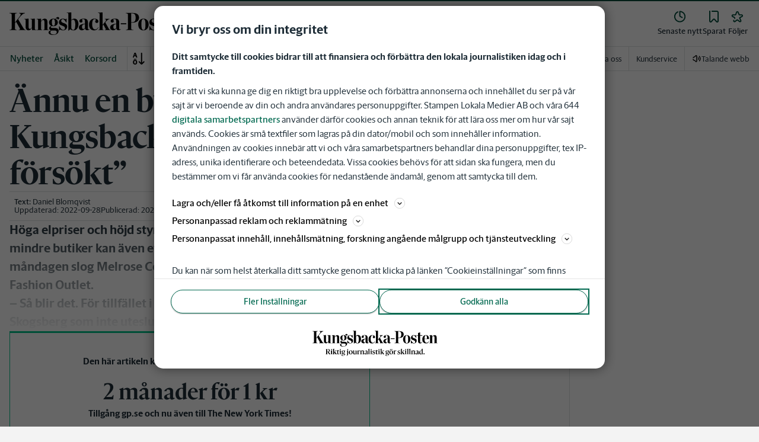

--- FILE ---
content_type: text/plain; charset=utf-8
request_url: https://gto.kungsbackaposten.se/api/v3/firstparty
body_size: 523
content:
{
  "i": "835661d2-7f5d-4554-8385-7c5475cc45e3",
  "r": "kungsbackaposten.se",
  "v": "v3",
  "e": {},
  "k": [],
  "c": []
}

--- FILE ---
content_type: application/javascript
request_url: https://www.kungsbackaposten.se/scripts/adform.js
body_size: 1208
content:
var lwnative = { callback: "adformScripts.renderPrebidNativeAds" };

(function (adformScripts) {
  /**
   *   Generates the livewrapped adspace.
   *   For livewrapped the id must be the appnexus adspace code. Ex: stampen-test-desktop-panorama1
   *   If the same code needs to be rendered multiple times add _X to the end. ex: stampen-test-desktop-panorama1_1, stampen-test-desktop-panorama1_2
   **/
  function generateLivewrappedAdvertSpace(
    tagId,
    livewrapKeywords,
    passOnKeywords
  ) {
    lwhb.cmd.push(function () {
      var tag = {
        tagId: tagId,
        keywords: JSON.parse(passOnKeywords),
        lwKeywords: JSON.parse(livewrapKeywords),
      };
      var node = document.querySelector('div[id="' + tagId + '"]');
      if (isInsideArticle(node)) {
        tag.callbackMethod = function (data) {
          window.DY.API &&
            window.DY.API("event", { name: "livewrappedadrequest" });
          console.log("[MARVAN] Livewrapped Callback", data);
          return false;
        };
      }
      lwhb.loadAd(tag);
      triggerEventForDY(node);
    });
  }

  /**
   * Polyfill for closest to find out if an ad is within an article.
   * Based on https://developer.mozilla.org/en-US/docs/Web/API/Element/closest#Polyfill
   * @param {Element} node
   */
  function isInsideArticle(node) {
    if (!node) return;
    if ("closest" in node) {
      return node.closest("article[data-article-id]:not(.c-longread)") !== null;
    } else {
      var matcher =
        Element.prototype.matches ||
        Element.prototype.msMatchesSelector ||
        Element.prototype.webkitMatchesSelector;
      do {
        if (
          matcher.call(node, "article[data-article-id]") &&
          !matcher.call(node, ".c-longread")
        )
          return true;
        node = node.parentElement || node.parentNode;
      } while (node !== null && node.nodeType === 1);
      return false;
    }
  }

  /**
   * [NS-974, AB-Test for Linkpulse Stream]
   * @param {Element} contextNode The ad tag to see in what context the ad is being loaded.
   */
  function triggerEventForDY(contextNode) {
    if (!contextNode) return;
    if (isInsideArticle(contextNode)) {
      window.DY.API && window.DY.API("event", { name: "adrequest" });
    }
  }

  var exportFunctions = {
    generateLivewrappedAdvertSpace: generateLivewrappedAdvertSpace,
    renderPrebidNativeAds: renderPrebidNativeAds,
  };

  function renderPrebidNativeAds(data) {
    const { adId, adUnitCode, native } = data;
    postMessage({ adId, adUnitCode, native }, window.location.origin);
    return;
  }

  for (var functionName in exportFunctions) {
    if (!exportFunctions.hasOwnProperty(functionName)) continue;
    adformScripts[functionName] = exportFunctions[functionName];
  }
})((window.adformScripts = window.adformScripts || {}));

var lwhb = lwhb || { cmd: [] };
var adformtag = adformtag || [];
var adformQueue = adformQueue || [];

// function getCookie(name) {
// 	const value = `; ${document.cookie}`;
// 	const parts = value.split(`; ${name}=`);
// 	if (parts.length === 2) return parts.pop().split(';').shift();
// }

// window.adformtag.push(function() {
// 	adformtag.setGlobalTargeting('gdpr', getCookie("TcString") ? 1 : 0);
// 	adformtag.setGlobalTargeting('gdpr_consent', getCookie("TcString") || '');
// });
